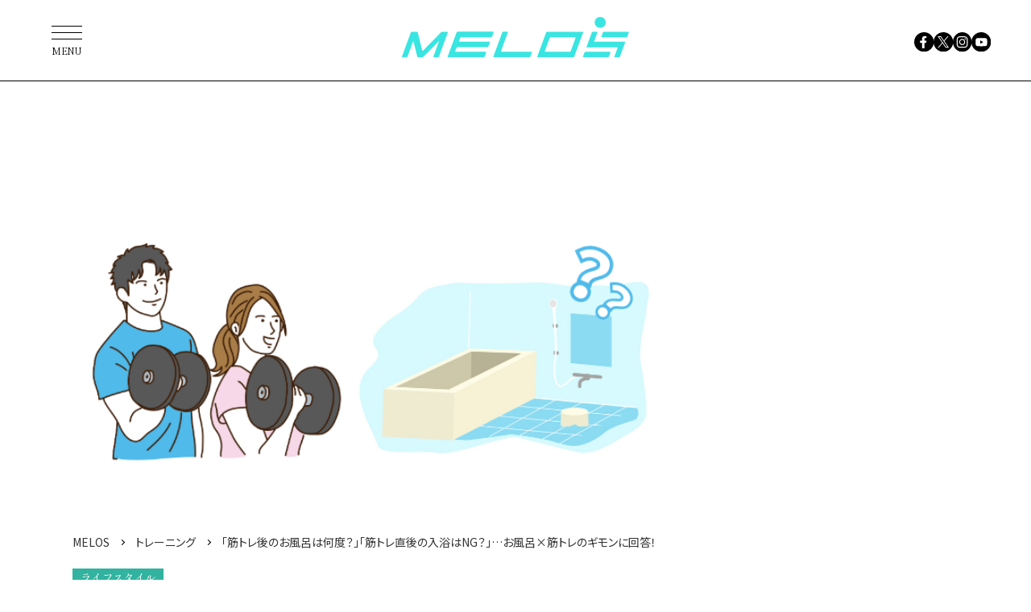

--- FILE ---
content_type: text/html; charset=UTF-8
request_url: https://melos.media/training/134696/2/
body_size: 56049
content:
<!DOCTYPE html>
<html lang="ja">
<head>
<meta charset="UTF-8">
<meta name="viewport" content="width=device-width, initial-scale=1">
<meta name="google-site-verification" content="jlouCZRJhfJg6dsH_v5jVnmrcbcFcgva9SSNkmvNfkY" />
<meta name='robots' content='max-image-preview:large' />

	<!-- This site is optimized with the Yoast SEO plugin v19.4 - https://yoast.com/wordpress/plugins/seo/ -->
	<title>「筋トレ後のお風呂は何度？」「筋トレ直後の入浴はNG？」…お風呂×筋トレのギモンに回答！ | トレーニング ×スポーツ『MELOS』</title>
	<meta name="description" content="筋トレをした後は、お風呂で汗を流してサッパリしたいものですよね。しかし、いざ入浴しようと思ったら、「筋トレ後のお風呂は何度がいいのだろうか」「筋トレ直後の入浴は" />
	<link rel="canonical" href="https://melos.media/training/134696/" />
	<meta property="og:locale" content="ja_JP" />
	<meta property="og:type" content="article" />
	<meta property="og:title" content="「筋トレ後のお風呂は何度？」「筋トレ直後の入浴はNG？」…お風呂×筋トレのギモンに回答！ | トレーニング ×スポーツ『MELOS』" />
	<meta property="og:description" content="筋トレをした後は、お風呂で汗を流してサッパリしたいものですよね。しかし、いざ入浴しようと思ったら、「筋トレ後のお風呂は何度がいいのだろうか」「筋トレ直後の入浴は" />
	<meta property="og:url" content="https://melos.media/?p=134696" />
	<meta property="og:site_name" content="MELOS（メロス）" />
	<meta property="article:publisher" content="https://www.facebook.com/melos.mag/" />
	<meta property="article:published_time" content="2023-06-14T03:21:07+00:00" />
	<meta property="article:modified_time" content="2024-01-29T08:25:14+00:00" />
	<meta property="og:image" content="https://contents.melos.media/wp-content/uploads/2023/06/13163116/b49c63fa871a242672520014dcb31c99.png" />
	<meta property="og:image:width" content="670" />
	<meta property="og:image:height" content="380" />
	<meta property="og:image:type" content="image/png" />
	<meta name="author" content="MELOS -メロス-" />
	<meta name="twitter:card" content="summary_large_image" />
	<meta name="twitter:creator" content="@melos_mag" />
	<meta name="twitter:site" content="@melos_mag" />
	<meta name="twitter:label1" content="執筆者" />
	<meta name="twitter:data1" content="MELOS -メロス-" />
	<!-- / Yoast SEO plugin. -->


<link rel="alternate" type="application/rss+xml" title="MELOS（メロス） &raquo; フィード" href="https://melos.media/feed/" />
<link rel="alternate" type="application/rss+xml" title="MELOS（メロス） &raquo; コメントフィード" href="https://melos.media/comments/feed/" />
<link rel='shortlink' href='https://melos.media/?p=134696' />
            <style id="wpp-loading-animation-styles">@-webkit-keyframes bgslide{from{background-position-x:0}to{background-position-x:-200%}}@keyframes bgslide{from{background-position-x:0}to{background-position-x:-200%}}.wpp-widget-placeholder,.wpp-widget-block-placeholder{margin:0 auto;width:60px;height:3px;background:#dd3737;background:linear-gradient(90deg,#dd3737 0%,#571313 10%,#dd3737 100%);background-size:200% auto;border-radius:3px;-webkit-animation:bgslide 1s infinite linear;animation:bgslide 1s infinite linear}</style>
            <style>
.yyi-rinker-img-s .yyi-rinker-image {
	width: 56px;
	min-width: 56px;
	margin:auto;
}
.yyi-rinker-img-m .yyi-rinker-image {
	width: 175px;
	min-width: 175px;
	margin:auto;
}
.yyi-rinker-img-l .yyi-rinker-image {
	width: 200px;
	min-width: 200px;
	margin:auto;
}
.yyi-rinker-img-s .yyi-rinker-image img.yyi-rinker-main-img {
	width: auto;
	max-height: 56px;
}
.yyi-rinker-img-m .yyi-rinker-image img.yyi-rinker-main-img {
	width: auto;
	max-height: 170px;
}
.yyi-rinker-img-l .yyi-rinker-image img.yyi-rinker-main-img {
	width: auto;
	max-height: 200px;
}

div.yyi-rinker-contents div.yyi-rinker-box ul.yyi-rinker-links li {
    list-style: none;
}
div.yyi-rinker-contents ul.yyi-rinker-links {
	border: none;
}
div.yyi-rinker-contents ul.yyi-rinker-links li a {
	text-decoration: none;
}
div.yyi-rinker-contents {
    margin: 2em 0;
}
div.yyi-rinker-contents div.yyi-rinker-box {
    display: flex;
    padding: 26px 26px 0;
    border: 3px solid #f5f5f5;
    box-sizing: border-box;
}
@media (min-width: 768px) {
    div.yyi-rinker-contents div.yyi-rinker-box {
        padding: 26px 26px 0;
    }
}
@media (max-width: 767px) {
    div.yyi-rinker-contents div.yyi-rinker-box {
        flex-direction: column;
        padding: 26px 14px 0;
    }
}
div.yyi-rinker-box div.yyi-rinker-image {
    display: flex;
    flex: none;
}
div.yyi-rinker-box div.yyi-rinker-image a {
    display: inline-block;
    height: fit-content;
    margin-bottom: 26px;
}
div.yyi-rinker-image img.yyi-rinker-main-img {
    display: block;
    max-width: 100%;
    height: auto;
}
div.yyi-rinker-img-s img.yyi-rinker-main-img {
    width: 56px;
}
div.yyi-rinker-img-m img.yyi-rinker-main-img {
    width: 120px;
}
div.yyi-rinker-img-l img.yyi-rinker-main-img {
    width: 200px;
}
div.yyi-rinker-box div.yyi-rinker-info {
    display: flex;
    width: 100%;
    flex-direction: column;
}
@media (min-width: 768px) {
    div.yyi-rinker-box div.yyi-rinker-info {
        padding-left: 26px;
    }
}
@media (max-width: 767px) {
    div.yyi-rinker-box div.yyi-rinker-info {
        text-align: center;
    }
}
div.yyi-rinker-info div.yyi-rinker-title a {
    color: #333;
    font-weight: 600;
    font-size: 18px;
    text-decoration: none;
}
div.yyi-rinker-info div.yyi-rinker-detail {
    display: flex;
    flex-direction: column;
    padding: 8px 0 12px;
}
div.yyi-rinker-detail div:not(:last-child) {
    padding-bottom: 8px;
}
div.yyi-rinker-detail div.credit-box {
    font-size: 12px;
}
div.yyi-rinker-detail div.credit-box a {
    text-decoration: underline;
}
div.yyi-rinker-detail div.brand,
div.yyi-rinker-detail div.price-box {
    font-size: 14px;
}
@media (max-width: 767px) {
    div.price-box span.price {
        display: block;
    }
}
div.yyi-rinker-info div.free-text {
    order: 2;
    padding-top: 8px;
    font-size: 16px;
}
div.yyi-rinker-info ul.yyi-rinker-links {
    display: flex;
    flex-wrap: wrap;
    margin: 0 0 14px;
    padding: 0;
    list-style-type: none;
}
div.yyi-rinker-info ul.yyi-rinker-links li {
    display: inherit;
    flex-direction: column;
    align-self: flex-end;
    text-align: center;
}
@media (min-width: 768px) {
    div.yyi-rinker-info ul.yyi-rinker-links li:not(:last-child){
        margin-right: 8px;
    }
    div.yyi-rinker-info ul.yyi-rinker-links li {
        margin-bottom: 12px;
    }
}
@media (max-width: 767px) {
    div.yyi-rinker-info ul.yyi-rinker-links li {
        width: 100%;
        margin-bottom: 10px;
    }
}
ul.yyi-rinker-links li.amazonkindlelink a {
    background-color: #37475a;
}
ul.yyi-rinker-links li.amazonlink a {
    background-color: #f9bf51;
}
ul.yyi-rinker-links li.rakutenlink a {
    background-color: #d53a3a;
}
ul.yyi-rinker-links li.yahoolink a {
    background-color: #76c2f3;
}
ul.yyi-rinker-links li.freelink1 a {
    background-color: #5db49f;
}
ul.yyi-rinker-links li.freelink2 a {
    background-color: #7e77c1;
}
ul.yyi-rinker-links li.freelink3 a {
    background-color: #3974be;
}
ul.yyi-rinker-links li.freelink4 a {
    background-color: #333;
}
ul.yyi-rinker-links a.yyi-rinker-link {
    display: flex;
    position: relative;
    width: 100%;
    min-height: 38px;
    overflow-x: hidden;
    flex-wrap: wrap-reverse;
    justify-content: center;
    align-items: center;
    border-radius: 2px;
    box-shadow: 0 1px 6px 0 rgba(0,0,0,0.12);
    color: #fff;
    font-weight: 600;
    font-size: 14px;
    white-space: nowrap;
    transition: 0.3s ease-out;
    box-sizing: border-box;
}
ul.yyi-rinker-links a.yyi-rinker-link:after {
    position: absolute;
    right: 12px;
    width: 6px;
    height: 6px;
    border-top: 2px solid;
    border-right: 2px solid;
    content: "";
    transform: rotate(45deg);
    box-sizing: border-box;
}
ul.yyi-rinker-links a.yyi-rinker-link:hover {
    box-shadow: 0 4px 6px 2px rgba(0,0,0,0.12);
    transform: translateY(-2px);
}
@media (min-width: 768px) {
    ul.yyi-rinker-links a.yyi-rinker-link {
        padding: 6px 24px;
    }
}
@media (max-width: 767px) {
    ul.yyi-rinker-links a.yyi-rinker-link {
        padding: 10px 24px;
    }
}</style><style>
.yyi-rinker-images {
    display: flex;
    justify-content: center;
    align-items: center;
    position: relative;

}
div.yyi-rinker-image img.yyi-rinker-main-img.hidden {
    display: none;
}

.yyi-rinker-images-arrow {
    cursor: pointer;
    position: absolute;
    top: 50%;
    display: block;
    margin-top: -11px;
    opacity: 0.6;
    width: 22px;
}

.yyi-rinker-images-arrow-left{
    left: -10px;
}
.yyi-rinker-images-arrow-right{
    right: -10px;
}

.yyi-rinker-images-arrow-left.hidden {
    display: none;
}

.yyi-rinker-images-arrow-right.hidden {
    display: none;
}
div.yyi-rinker-contents.yyi-rinker-design-tate  div.yyi-rinker-box{
    flex-direction: column;
}

div.yyi-rinker-contents.yyi-rinker-design-slim div.yyi-rinker-box .yyi-rinker-links {
    flex-direction: column;
}

div.yyi-rinker-contents.yyi-rinker-design-slim div.yyi-rinker-info {
    width: 100%;
}

div.yyi-rinker-contents.yyi-rinker-design-slim .yyi-rinker-title {
    text-align: center;
}

div.yyi-rinker-contents.yyi-rinker-design-slim .yyi-rinker-links {
    text-align: center;
}
div.yyi-rinker-contents.yyi-rinker-design-slim .yyi-rinker-image {
    margin: auto;
}

div.yyi-rinker-contents.yyi-rinker-design-slim div.yyi-rinker-info ul.yyi-rinker-links li {
	align-self: stretch;
}
div.yyi-rinker-contents.yyi-rinker-design-slim div.yyi-rinker-box div.yyi-rinker-info {
	padding: 0;
}
div.yyi-rinker-contents.yyi-rinker-design-slim div.yyi-rinker-box {
	flex-direction: column;
	padding: 14px 5px 0;
}

.yyi-rinker-design-slim div.yyi-rinker-box div.yyi-rinker-info {
	text-align: center;
}

.yyi-rinker-design-slim div.price-box span.price {
	display: block;
}

div.yyi-rinker-contents.yyi-rinker-design-slim div.yyi-rinker-info div.yyi-rinker-title a{
	font-size:16px;
}

div.yyi-rinker-contents.yyi-rinker-design-slim ul.yyi-rinker-links li.amazonkindlelink:before,  div.yyi-rinker-contents.yyi-rinker-design-slim ul.yyi-rinker-links li.amazonlink:before,  div.yyi-rinker-contents.yyi-rinker-design-slim ul.yyi-rinker-links li.rakutenlink:before,  div.yyi-rinker-contents.yyi-rinker-design-slim ul.yyi-rinker-links li.yahoolink:before {
	font-size:12px;
}

div.yyi-rinker-contents.yyi-rinker-design-slim ul.yyi-rinker-links li a {
	font-size: 13px;
}
.entry-content ul.yyi-rinker-links li {
	padding: 0;
}

.yyi-rinker-design-slim div.yyi-rinker-info ul.yyi-rinker-links li {
	width: 100%;
	margin-bottom: 10px;
}
 .yyi-rinker-design-slim ul.yyi-rinker-links a.yyi-rinker-link {
	padding: 10px 24px;
}
/** ver1.9.2 以降追加 **/
.yyi-rinker-contents .yyi-rinker-info {
    padding-left: 10px;
}
.yyi-rinker-img-s .yyi-rinker-image .yyi-rinker-images img{
    max-height: 75px;
}
.yyi-rinker-img-m .yyi-rinker-image .yyi-rinker-images img{
    max-height: 175px;
}
.yyi-rinker-img-l .yyi-rinker-image .yyi-rinker-images img{
    max-height: 200px;
}
div.yyi-rinker-contents div.yyi-rinker-image {
    flex-direction: column;
    align-items: center;
}
div.yyi-rinker-contents ul.yyi-rinker-thumbnails {
    display: flex;
    flex-direction: row;
    flex-wrap : wrap;
    list-style: none;
    border:none;
    padding: 0;
    margin: 5px 0;
}
div.yyi-rinker-contents ul.yyi-rinker-thumbnails li{
    cursor: pointer;
    height: 32px;
    text-align: center;
    vertical-align: middle;
    width: 32px;
    border:none;
    padding: 0;
    margin: 0;
    box-sizing: content-box;
}
div.yyi-rinker-contents ul.yyi-rinker-thumbnails li img {
    vertical-align: middle;
}

div.yyi-rinker-contents ul.yyi-rinker-thumbnails li {
    border: 1px solid #fff;
}
div.yyi-rinker-contents ul.yyi-rinker-thumbnails li.thumb-active {
    border: 1px solid #eee;
}

/* ここから　mini */
div.yyi-rinker-contents.yyi-rinker-design-mini {
    border: none;
    box-shadow: none;
    background-color: transparent;
}

/* ボタン非表示 */
.yyi-rinker-design-mini div.yyi-rinker-info ul.yyi-rinker-links,
.yyi-rinker-design-mini div.yyi-rinker-info .brand,
.yyi-rinker-design-mini div.yyi-rinker-info .price-box {
    display: none;
}

div.yyi-rinker-contents.yyi-rinker-design-mini .credit-box{
    text-align: right;
}

div.yyi-rinker-contents.yyi-rinker-design-mini div.yyi-rinker-info {
    width:100%;
}
.yyi-rinker-design-mini div.yyi-rinker-info div.yyi-rinker-title {
    line-height: 1.2;
    min-height: 2.4em;
    margin-bottom: 0;
}
.yyi-rinker-design-mini div.yyi-rinker-info div.yyi-rinker-title a {
    font-size: 12px;
    text-decoration: none;
    text-decoration: underline;
}
div.yyi-rinker-contents.yyi-rinker-design-mini {
    position: relative;
    max-width: 100%;
    border: none;
    border-radius: 12px;
    box-shadow: 0 1px 6px rgb(0 0 0 / 12%);
    background-color: #fff;
}

div.yyi-rinker-contents.yyi-rinker-design-mini div.yyi-rinker-box {
    border: none;
}

.yyi-rinker-design-mini div.yyi-rinker-image {
    width: 60px;
    min-width: 60px;

}
div.yyi-rinker-design-mini div.yyi-rinker-image img.yyi-rinker-main-img{
    max-height: 3.6em;
}
.yyi-rinker-design-mini div.yyi-rinker-detail div.credit-box {
    font-size: 10px;
}
.yyi-rinker-design-mini div.yyi-rinker-detail div.brand,
.yyi-rinker-design-mini div.yyi-rinker-detail div.price-box {
    font-size: 10px;
}
.yyi-rinker-design-mini div.yyi-rinker-info div.yyi-rinker-detail {
    padding: 0;
}
.yyi-rinker-design-mini div.yyi-rinker-detail div:not(:last-child) {
    padding-bottom: 0;
}
.yyi-rinker-design-mini div.yyi-rinker-box div.yyi-rinker-image a {
    margin-bottom: 16px;
}
@media (min-width: 768px){
    div.yyi-rinker-contents.yyi-rinker-design-mini div.yyi-rinker-box {
        padding: 12px;
    }
    .yyi-rinker-design-mini div.yyi-rinker-box div.yyi-rinker-info {
        justify-content: center;
        padding-left: 24px;
    }
}
@media (max-width: 767px){
    div.yyi-rinker-contents.yyi-rinker-design-mini {
        max-width:100%;
    }
    div.yyi-rinker-contents.yyi-rinker-design-mini div.yyi-rinker-box {
        flex-direction: row;
        padding: 12px;
    }
    .yyi-rinker-design-mini div.yyi-rinker-box div.yyi-rinker-info {
        justify-content: center;
        margin-bottom: 16px;
        padding-left: 16px;
        text-align: left;
    }
}
/* 1.9.5以降 */
div.yyi-rinker-contents {
    position: relative;
    overflow: visible;
}
div.yyi-rinker-contents .yyi-rinker-attention {
    display: inline;
    line-height: 30px;
    position: absolute;
    top: -10px;
    left: -9px;
    min-width: 60px;
    padding: 0;
    height: 30px;
    text-align: center;
    font-weight: 600;
    color: #ffffff;
    background: #fea724;
    z-index: 10;
}

div.yyi-rinker-contents .yyi-rinker-attention span{
    padding: 0 15px;
}

.yyi-rinker-attention-before, .yyi-rinker-attention-after {
	display: inline;
    position: absolute;
    content: '';
}

.yyi-rinker-attention-before {
    bottom: -8px;
    left: 0.1px;
    width: 0;
    height: 0;
    border-top: 9px solid;
    border-top-color: inherit;
    border-left: 9px solid transparent;
    z-index: 1;
}

.yyi-rinker-attention-after {
    top: 0;
    right: -14.5px;
    width: 0;
    height: 0;
    border-top: 15px solid transparent;
    border-bottom: 15px solid transparent;
    border-left: 15px solid;
    border-left-color: inherit;
}

div.yyi-rinker-contents .yyi-rinker-attention.attention_desing_circle{
    display: flex;
    position: absolute;
 	top: -20px;
    left: -20px;
    width: 60px;
    height: 60px;
    min-width: auto;
    min-height: auto;
    justify-content: center;
    align-items: center;
    border-radius: 50%;
    color: #fff;
    background: #fea724;
    font-weight: 600;
    font-size: 17px;
}

div.yyi-rinker-contents.yyi-rinker-design-mini .yyi-rinker-attention.attention_desing_circle{
    top: -18px;
    left: -18px;
    width: 36px;
    height: 36px;
    font-size: 12px;
}


div.yyi-rinker-contents .yyi-rinker-attention.attention_desing_circle{
}

div.yyi-rinker-contents .yyi-rinker-attention.attention_desing_circle span {
	padding: 0;
}

div.yyi-rinker-contents .yyi-rinker-attention.attention_desing_circle .yyi-rinker-attention-after,
div.yyi-rinker-contents .yyi-rinker-attention.attention_desing_circle .yyi-rinker-attention-before{
	display: none;
}

</style><link rel="icon" href="https://contents.melos.media/wp-content/uploads/2024/03/13210926/favicon.png">

<link rel="stylesheet" href="https://unpkg.com/swiper@9/swiper-bundle.min.css">
<link rel="stylesheet" href="https://contents.melos.media/assets/css/common.css">
<script src="https://contents.melos.media/assets/js/common.js" defer></script>





<script type="text/javascript">
window._taboola = window._taboola || [];
_taboola.push({article:'auto'});
!function (e, f, u, i) {
if (!document.getElementById(i)){
e.async = 1;
e.src = u;
e.id = i;
f.parentNode.insertBefore(e, f);
}
}(document.createElement('script'),
document.getElementsByTagName('script')[0],
'//cdn.taboola.com/libtrc/fourm-melos/loader.js',
'tb_loader_script');
if(window.performance && typeof window.performance.mark == 'function')
{window.performance.mark('tbl_ic');}
</script>

<script type="application/javascript" src="//anymind360.com/js/354/ats.js"></script>
<script async src="https://securepubads.g.doubleclick.net/tag/js/gpt.js"></script>
<script>
window.googletag = window.googletag || {cmd: []};
</script>
<script type="text/javascript">
googletag.cmd.push(function () {
googletag.pubads()
.setTargeting('tag',["コンディショニング", "ライフスタイル", "入浴", "トレーニング"])
googletag.pubads().disableInitialLoad();
googletag.pubads().collapseEmptyDivs();
});
</script>
<script>
window.googletag = window.googletag || {cmd: []};
googletag.cmd.push(function() {
googletag.defineSlot('/83555300,21685796817/appy/melos/pc_article_header', [[970, 250], [980, 250], [970, 90], [728, 90], 'fluid', [1, 1]], 'pc_article_header').addService(googletag.pubads());
googletag.defineSlot('/83555300,21685796817/appy/melos/pc_article_underarticleleft', [[300, 250], [336, 280], [1, 1]], 'pc_article_underarticleleft').addService(googletag.pubads());
googletag.defineSlot('/83555300,21685796817/appy/melos/pc_article_underarticleright', [[300, 250], [336, 280], [1, 1]], 'pc_article_underarticleright').addService(googletag.pubads());
googletag.defineSlot('/83555300,21685796817/appy/melos/pc_article_right_1st', [[300, 250], [300, 600], [1, 1]], 'pc_article_right_1st').addService(googletag.pubads());
googletag.defineSlot('/83555300,21685796817/appy/melos/pc_article_right_2nd', [[300, 250], [300, 600], [1, 1]], 'pc_article_right_2nd').addService(googletag.pubads());
googletag.defineSlot('/83555300,21685796817/appy/melos/pc_article_right_3rd', [[300, 250], [300, 600], [1, 1]], 'pc_article_right_3rd').addService(googletag.pubads());
googletag.pubads().enableSingleRequest();
googletag.pubads().collapseEmptyDivs();
googletag.enableServices();
});
</script>


</head>
<body id="training" class="post-template-default single single-post postid-134696 single-format-standard paged-2 single-paged-2">

<!-- Google Tag Manager -->
<noscript><iframe src="//www.googletagmanager.com/ns.html?id=GTM-K6STZBR"
height="0" width="0" style="display:none;visibility:hidden"></iframe></noscript>
<script>(function(w,d,s,l,i){w[l]=w[l]||[];w[l].push({'gtm.start':
new Date().getTime(),event:'gtm.js'});var f=d.getElementsByTagName(s)[0],
j=d.createElement(s),dl=l!='dataLayer'?'&l='+l:'';j.async=true;j.src=
'//www.googletagmanager.com/gtm.js?id='+i+dl;f.parentNode.insertBefore(j,f);
})(window,document,'script','dataLayer','GTM-K6STZBR');</script>

<!-- YTM Universal tag -->
<script id="tagjs" type="text/javascript">
  (function () {
    var tagjs = document.createElement("script");
    var s = document.getElementsByTagName("script")[0];
    tagjs.async = true;
    tagjs.src = "//s.yjtag.jp/tag.js#site=z8pe4wg";
    s.parentNode.insertBefore(tagjs, s);
  }());
</script>
<noscript>
  <iframe src="//b.yjtag.jp/iframe?c=z8pe4wg" width="1" height="1" frameborder="0" scrolling="no" marginheight="0" marginwidth="0"></iframe>
</noscript>

<div class="l-container">
  <header class="m-header">
    <div class="logo"><a href="https://melos.media"><img src="https://contents.melos.media/assets/img/common/logo_blue.svg" alt="MELOS"></a></div>
  </header>
  <nav class="m-nav">
    <ul class="sns1">
      <li><a href="https://www.facebook.com/melos.mag/" target="_blank"><img src="https://contents.melos.media/assets/img/common/facebook.svg" alt="facebook"></a></li>
      <li><a href="https://twitter.com/melos_mag" target="_blank"><img src="https://contents.melos.media/assets/img/common/twitter.svg" alt="x(twitter)"></a></li>
      <li><a href="https://www.instagram.com/melos.mag/" target="_blank"><img src="https://contents.melos.media/assets/img/common/instagram.svg" alt="instagram"></a></li>
      <li><a href="https://www.youtube.com/channel/UCSbBrzm7jMKwQV93CsDS39w" target="_blank"><img src="https://contents.melos.media/assets/img/common/youtube.svg" alt="youtube"></a></li>
    </ul>
    <div class="overlay"></div>
    <button class="menu" type="button"><span class="bar"></span><span class="text">MENU</span></button>
    <div class="category">
      <div class="inner">
        <div class="text">
          <p>Category</p>
          <ul class="category1">
            <li><a href="/tag/fitness/"><span class="en">Fitness</span><span class="ja">（フィットネス）</span></a></li>
            <li><a href="/tag/interview/"><span class="en">Interview</span><span class="ja">（インタビュー）</span></a></li>
            <li><a href="/tag/healthandmental/"><span class="en">Health &amp; Mental</span><span class="ja">（ヘルス&amp;メンタル）</span></a></li>
            <li><a href="/tag/wellnessfood/"><span class="en">Wellness food</span><span class="ja">（ウェルネスフード）</span></a></li>
            <li><a href="/tag/lifestyle/"><span class="en">Lifestyle</span><span class="ja">（ライフスタイル）</span></a></li>
            <li><a href="/tag/gearandaccessories/"><span class="en">Gear &amp; Accessories</span><span class="ja">（ギア&amp;アクセサリー）</span></a></li>
            <li><a href="/class/"><span class="en">Gym &amp; Studio</span><span class="ja">（ジム&amp;スタジオ）</span></a></li>
            <li><a href="/contact/"><span class="en">Contact</span><span class="ja">（広告のお問合せ）</span></a></li>
          </ul>
          

        </div>
        <ul class="sns2">
          <li><a href="https://www.facebook.com/melos.mag/" target="_blank"><img src="https://contents.melos.media/assets/img/common/facebook_white.svg" alt="facebook"></a></li>
          <li><a href="https://twitter.com/melos_mag" target="_blank"><img src="https://contents.melos.media/assets/img/common/twitter_white.svg" alt="x(twitter)"></a></li>
          <li><a href="https://www.instagram.com/melos.mag/" target="_blank"><img src="https://contents.melos.media/assets/img/common/instagram_white.svg" alt="instagram"></a></li>
          <li><a href="https://www.youtube.com/channel/UCSbBrzm7jMKwQV93CsDS39w" target="_blank"><img src="https://contents.melos.media/assets/img/common/youtube_white.svg" alt="youtube"></a></li>
        </ul>
        <button class="close" type="button"></button>
      </div>
    </div>
  </nav>


<div class="m-ad -articleHeader1">
    <div id="pc_article_header">
  <script>
  googletag.cmd.push(function() { googletag.display('pc_article_header'); });
  </script>
  </div>
</div>


<div class="l-column">
  <div class="l-column-main">

                  <article class="m-post -lifestyle">
        <div class="inner">
          <div class="thumbnail">
            <img width="670" height="380" src="https://contents.melos.media/wp-content/uploads/2023/06/13163116/b49c63fa871a242672520014dcb31c99.png" class="attachment-full size-full wp-post-image" alt="" loading="lazy" srcset="https://contents.melos.media/wp-content/uploads/2023/06/13163116/b49c63fa871a242672520014dcb31c99.png 670w, https://contents.melos.media/wp-content/uploads/2023/06/13163116/b49c63fa871a242672520014dcb31c99-663x376.png 663w" sizes="(max-width: 640px) 185px, 670px" />          </div>
          <div class="header">

                                    <div class="breadcrumb">
            <ol class="breadcrumb__list" itemscope itemtype="https://schema.org/BreadcrumbList">
              <li class="breadcrumb__item" itemprop="itemListElement" itemscope itemtype="https://schema.org/ListItem">
                <a itemprop="item" href="https://melos.media">
                <span itemprop="name">MELOS</span>
                </a>
                <meta itemprop="position" content="1">
              </li>
              <li class="breadcrumb__item" itemprop="itemListElement" itemscope itemtype="https://schema.org/ListItem">
                <a itemscope itemtype="https://schema.org/WebPage" itemprop="item" itemid="https://melos.media/training/" href="https://melos.media/training/">
                <span itemprop="name">トレーニング</span>
                </a>
                <meta itemprop="position" content="2">
              </li>
              <li class="breadcrumb__item" itemprop="itemListElement" itemscope itemtype="https://schema.org/ListItem">
                <span itemprop="name">「筋トレ後のお風呂は何度？」「筋トレ直後の入浴はNG？」…お風呂×筋トレのギモンに回答！</span>
                <meta itemprop="position" content="3">
              </li>
            </ol>
            </div>
            
                        <div class="tag -lifestyle">ライフスタイル</div>            <div class="date">2023年6月14日</div>
            <h1 class="title">「筋トレ後のお風呂は何度？」「筋トレ直後の入浴はNG？」…お風呂×筋トレのギモンに回答！ (2/2)</h1>
          </div>
          <div class="content">
            
            </p>
<h2>Q：筋トレ直後にすぐに入浴は大丈夫でしょうか？</h2>
<h3>A：直後の入浴はNGです。</h3>
<p>筋トレ後は心拍数が上がっている状態なので、間を置かずに入浴してしまうと血管拡張や心臓への負担といったことを引き起こしてしまいます。</p>
<p>そのため、30分～1時間程休憩してから入浴しましょう。</p>
<h2>MELOSで人気の入浴についての記事まとめ</h2>
<blockquote>
<p><a href="https://melos.media/hobby/106303/" target="_blank" rel="noopener"><img loading="lazy" class="alignleft" src="https://contents.melos.media/wp-content/uploads/2022/07/06185225/6c0da1eb6983ce77b06074107e4f497d.jpg" width="274" height="180" /></a><strong><a href="https://melos.media/hobby/106303/" target="_blank" rel="noopener">疲れが取れないときの入浴剤。翌日の寝起きにこんな変化が｜編集部の推しアイテム</a></strong></p>
</blockquote>
<blockquote>
<p><a href="https://melos.media/wellness/88057/" target="_blank" rel="noopener"><img class="alignleft" src="https://contents.melos.media/wp-content/uploads/2022/01/19172412/GettyImages-200162385-001-768x492.jpg" /></a><strong><a href="https://melos.media/wellness/88057/" target="_blank" rel="noopener">入浴科学者が教える、心身を癒す【お風呂の入り方】3か条</a></strong></p>
</blockquote>
<blockquote>
<p><a href="https://melos.media/wellness/46254/" target="_blank" rel="noopener"><img class="alignleft" src="https://contents.melos.media/wp-content/uploads/2019/09/06184704/GettyImages-605372389.jpg" /></a><strong><a href="https://melos.media/wellness/46254/" target="_blank" rel="noopener">入浴剤って入れたほうがいい？疲労回復効果はある？お風呂博士に聞いてみた</a></strong></p>
</blockquote>
<p>＜Text：編集部＞</p><div class='rp4wp-related-posts'>
<ul>
<li><div class='rp4wp-related-post-image'>
<a href='https://melos.media/training/44576/'><img width="240" height="160" src="https://contents.melos.media/wp-content/uploads/2019/08/11112524/Colorful-Pop-Tutorial-Youtube-Thumbnail-1.jpg" class="attachment-thumbnail size-thumbnail wp-post-image" alt="" loading="lazy" srcset="https://contents.melos.media/wp-content/uploads/2019/08/11112524/Colorful-Pop-Tutorial-Youtube-Thumbnail-1.jpg 240w, https://contents.melos.media/wp-content/uploads/2019/08/11112524/Colorful-Pop-Tutorial-Youtube-Thumbnail-1.jpg 330w, https://contents.melos.media/wp-content/uploads/2019/08/11112524/Colorful-Pop-Tutorial-Youtube-Thumbnail-1.jpg 368w, https://contents.melos.media/wp-content/uploads/2019/08/11112524/Colorful-Pop-Tutorial-Youtube-Thumbnail-1.jpg 180w, https://contents.melos.media/wp-content/uploads/2019/08/11112524/Colorful-Pop-Tutorial-Youtube-Thumbnail-1.jpg 120w" sizes="(max-width: 640px) 185px, 670px" /></a></div>
<div class='rp4wp-related-post-content'>
<a href='https://melos.media/training/44576/'>体の動きを早くする「SAQトレーニング」とは。スピード・アジリティ・クイックネスの違い</a></div>
</li>
<li><div class='rp4wp-related-post-image'>
<a href='https://melos.media/training/25449/'><img width="240" height="160" src="https://contents.melos.media/wp-content/uploads/2022/07/14161743/27346879_s-240x160.jpg" class="attachment-thumbnail size-thumbnail wp-post-image" alt="" loading="lazy" srcset="https://contents.melos.media/wp-content/uploads/2022/07/14161743/27346879_s-240x160.jpg 240w, https://contents.melos.media/wp-content/uploads/2022/07/14161743/27346879_s-330x220.jpg 330w, https://contents.melos.media/wp-content/uploads/2022/07/14161743/27346879_s-368x245.jpg 368w, https://contents.melos.media/wp-content/uploads/2022/07/14161743/27346879_s-180x120.jpg 180w, https://contents.melos.media/wp-content/uploads/2022/07/14161743/27346879_s-120x80.jpg 120w, https://contents.melos.media/wp-content/uploads/2022/07/14161743/27346879_s-564x376.jpg 564w, https://contents.melos.media/wp-content/uploads/2022/07/14161743/27346879_s.jpg 640w" sizes="(max-width: 640px) 185px, 670px" /></a></div>
<div class='rp4wp-related-post-content'>
<a href='https://melos.media/training/25449/'>運動のモチベーションを上げるには？トレーナー5つの提案</a></div>
</li>
<li><div class='rp4wp-related-post-image'>
<a href='https://melos.media/training/33809/'><img width="240" height="160" src="https://contents.melos.media/wp-content/uploads/2022/12/12174641/22830973_s.jpg" class="attachment-thumbnail size-thumbnail wp-post-image" alt="" loading="lazy" srcset="https://contents.melos.media/wp-content/uploads/2022/12/12174641/22830973_s.jpg 240w, https://contents.melos.media/wp-content/uploads/2022/12/12174641/22830973_s.jpg 330w, https://contents.melos.media/wp-content/uploads/2022/12/12174641/22830973_s.jpg 368w, https://contents.melos.media/wp-content/uploads/2022/12/12174641/22830973_s.jpg 180w, https://contents.melos.media/wp-content/uploads/2022/12/12174641/22830973_s.jpg 120w, https://contents.melos.media/wp-content/uploads/2022/12/12174641/22830973_s.jpg 564w, https://contents.melos.media/wp-content/uploads/2022/12/12174641/22830973_s.jpg 640w" sizes="(max-width: 640px) 185px, 670px" /></a></div>
<div class='rp4wp-related-post-content'>
<a href='https://melos.media/training/33809/'>オーバートレーニング症候群とは。練習しすぎは逆効果！ストイックな人ほど注意</a></div>
</li>
<li><div class='rp4wp-related-post-image'>
<a href='https://melos.media/training/81022/'><img width="240" height="160" src="https://contents.melos.media/wp-content/uploads/2021/08/16114922/c478b1a6dedb96603a486610161ab963.jpg" class="attachment-thumbnail size-thumbnail wp-post-image" alt="" loading="lazy" srcset="https://contents.melos.media/wp-content/uploads/2021/08/16114922/c478b1a6dedb96603a486610161ab963.jpg 240w, https://contents.melos.media/wp-content/uploads/2021/08/16114922/c478b1a6dedb96603a486610161ab963.jpg 720w, https://contents.melos.media/wp-content/uploads/2021/08/16114922/c478b1a6dedb96603a486610161ab963.jpg 768w, https://contents.melos.media/wp-content/uploads/2021/08/16114922/c478b1a6dedb96603a486610161ab963.jpg 1440w, https://contents.melos.media/wp-content/uploads/2021/08/16114922/c478b1a6dedb96603a486610161ab963.jpg 600w, https://contents.melos.media/wp-content/uploads/2021/08/16114922/c478b1a6dedb96603a486610161ab963.jpg 330w, https://contents.melos.media/wp-content/uploads/2021/08/16114922/c478b1a6dedb96603a486610161ab963.jpg 368w, https://contents.melos.media/wp-content/uploads/2021/08/16114922/c478b1a6dedb96603a486610161ab963.jpg 180w, https://contents.melos.media/wp-content/uploads/2021/08/16114922/c478b1a6dedb96603a486610161ab963.jpg 120w, https://contents.melos.media/wp-content/uploads/2021/08/16114922/c478b1a6dedb96603a486610161ab963.jpg 1200w, https://contents.melos.media/wp-content/uploads/2021/08/16114922/c478b1a6dedb96603a486610161ab963.jpg 1920w" sizes="(max-width: 640px) 185px, 670px" /></a></div>
<div class='rp4wp-related-post-content'>
<a href='https://melos.media/training/81022/'>毎日筋トレしたほうが効果的？市民アスリートが解説</a></div>
</li>
<li><div class='rp4wp-related-post-image'>
<a href='https://melos.media/training/134696/'><img width="240" height="160" src="https://contents.melos.media/wp-content/uploads/2023/06/13163116/b49c63fa871a242672520014dcb31c99-240x160.png" class="attachment-thumbnail size-thumbnail wp-post-image" alt="" loading="lazy" srcset="https://contents.melos.media/wp-content/uploads/2023/06/13163116/b49c63fa871a242672520014dcb31c99-240x160.png 240w, https://contents.melos.media/wp-content/uploads/2023/06/13163116/b49c63fa871a242672520014dcb31c99-330x220.png 330w, https://contents.melos.media/wp-content/uploads/2023/06/13163116/b49c63fa871a242672520014dcb31c99-368x245.png 368w, https://contents.melos.media/wp-content/uploads/2023/06/13163116/b49c63fa871a242672520014dcb31c99-180x120.png 180w, https://contents.melos.media/wp-content/uploads/2023/06/13163116/b49c63fa871a242672520014dcb31c99-120x80.png 120w" sizes="(max-width: 640px) 185px, 670px" /></a></div>
<div class='rp4wp-related-post-content'>
<a href='https://melos.media/training/134696/'></a></div>
</li>
<li><div class='rp4wp-related-post-image'>
<a href='https://melos.media/training/77132/'><img width="240" height="160" src="https://contents.melos.media/wp-content/uploads/2023/05/04145334/collage-45-240x160.jpg" class="attachment-thumbnail size-thumbnail wp-post-image" alt="" loading="lazy" srcset="https://contents.melos.media/wp-content/uploads/2023/05/04145334/collage-45-240x160.jpg 240w, https://contents.melos.media/wp-content/uploads/2023/05/04145334/collage-45-330x220.jpg 330w, https://contents.melos.media/wp-content/uploads/2023/05/04145334/collage-45-368x245.jpg 368w, https://contents.melos.media/wp-content/uploads/2023/05/04145334/collage-45-180x120.jpg 180w, https://contents.melos.media/wp-content/uploads/2023/05/04145334/collage-45-120x80.jpg 120w" sizes="(max-width: 640px) 185px, 670px" /></a></div>
<div class='rp4wp-related-post-content'>
<a href='https://melos.media/training/77132/'>腹横筋の筋トレと鍛え方｜腹筋のインナーマッスルを鍛える簡単トレーニング3選</a></div>
</li>
<li><div class='rp4wp-related-post-image'>
<a href='https://melos.media/training/19147/'><img width="240" height="160" src="https://contents.melos.media/wp-content/uploads/2020/12/03115516/4750276_m.jpg" class="attachment-thumbnail size-thumbnail wp-post-image" alt="" loading="lazy" srcset="https://contents.melos.media/wp-content/uploads/2020/12/03115516/4750276_m.jpg 240w, https://contents.melos.media/wp-content/uploads/2020/12/03115516/4750276_m.jpg 600w, https://contents.melos.media/wp-content/uploads/2020/12/03115516/4750276_m.jpg 330w, https://contents.melos.media/wp-content/uploads/2020/12/03115516/4750276_m.jpg 368w, https://contents.melos.media/wp-content/uploads/2020/12/03115516/4750276_m.jpg 180w, https://contents.melos.media/wp-content/uploads/2020/12/03115516/4750276_m.jpg 120w, https://contents.melos.media/wp-content/uploads/2020/12/03115516/4750276_m.jpg 564w, https://contents.melos.media/wp-content/uploads/2020/12/03115516/4750276_m.jpg 720w" sizes="(max-width: 640px) 185px, 670px" /></a></div>
<div class='rp4wp-related-post-content'>
<a href='https://melos.media/training/19147/'>【2022】自宅筋トレがはかどる、無料トレーニングアプリ6選（iPhone＆Android）</a></div>
</li>
<li><div class='rp4wp-related-post-image'>
<a href='https://melos.media/training/150128/'><img width="240" height="160" src="https://contents.melos.media/wp-content/uploads/2023/09/13115602/27143240_s-240x160.jpg" class="attachment-thumbnail size-thumbnail wp-post-image" alt="" loading="lazy" srcset="https://contents.melos.media/wp-content/uploads/2023/09/13115602/27143240_s-240x160.jpg 240w, https://contents.melos.media/wp-content/uploads/2023/09/13115602/27143240_s-330x220.jpg 330w, https://contents.melos.media/wp-content/uploads/2023/09/13115602/27143240_s-368x245.jpg 368w, https://contents.melos.media/wp-content/uploads/2023/09/13115602/27143240_s-180x120.jpg 180w, https://contents.melos.media/wp-content/uploads/2023/09/13115602/27143240_s-120x80.jpg 120w, https://contents.melos.media/wp-content/uploads/2023/09/13115602/27143240_s-564x376.jpg 564w, https://contents.melos.media/wp-content/uploads/2023/09/13115602/27143240_s.jpg 640w" sizes="(max-width: 640px) 185px, 670px" /></a></div>
<div class='rp4wp-related-post-content'>
<a href='https://melos.media/training/150128/'>「ダイエット中、胸を残して痩せる」ための3つの秘訣とは？［トレーナー監修］</a></div>
</li>
</ul>
</div>            
            <div class="pager1">
              <div class="nextprev"><a href="https://melos.media/training/134696/" class="post-page-numbers"><span>&laquo; 前のページ</span></a></div>            </div>

                        
            <div class="pager2">
              <div class="number"> <a href="https://melos.media/training/134696/" class="post-page-numbers"><span>1</span></a> <span class="post-page-numbers current" aria-current="page"><span>2</span></span></div>            </div>            


            

            <div class="tags">
              <ul class="list"><li><a href="https://melos.media/tag/%e3%82%b3%e3%83%b3%e3%83%87%e3%82%a3%e3%82%b7%e3%83%a7%e3%83%8b%e3%83%b3%e3%82%b0/" rel="tag">コンディショニング</a></li><li><a href="https://melos.media/tag/lifestyle/" rel="tag">ライフスタイル</a></li><li><a href="https://melos.media/tag/%e5%85%a5%e6%b5%b4/" rel="tag">入浴</a></li><li><a href="https://melos.media/tag/%e3%83%88%e3%83%ac%e3%83%bc%e3%83%8b%e3%83%b3%e3%82%b0/" rel="tag">トレーニング</a></li></ul>            </div>


            
            <div class="banner1"><a href="https://docs.google.com/forms/d/1BlnJ2bY_WlpFbydAF5bmBoiT3ctWnWlClegz8-eHqmY/prefill">
              <picture><img src="https://contents.melos.media/wp-content/uploads/2024/07/24155917/banner_writer123.png" alt=""></picture>
            </a></div>

            
<div class="m-ad -articleFooter1">
  <ul class="items">
    <li>
            <!-- /83555300/appy/melos/pc_article_underarticleleft -->
      <div id='pc_article_underarticleleft' style='min-width: 300px; min-height: 250px;'>
      <script>
      googletag.cmd.push(function() { googletag.display('pc_article_underarticleleft'); });
      </script>
      </div>
    </li>
    <li>
            <!-- /83555300/appy/melos/pc_article_underarticleright -->
      <div id='pc_article_underarticleright' style='min-width: 300px; min-height: 250px;'>
      <script>
      googletag.cmd.push(function() { googletag.display('pc_article_underarticleright'); });
      </script>
      </div>
    </li>
  </ul>
</div>

<div class="m-ad -articleFooter2">
    <div id="taboola-below-article-thumbnails-desktop"></div>
  <script type="text/javascript">
  window._taboola = window._taboola || [];
  _taboola.push({
  mode: 'alternating-thumbnails-a',
  container: 'taboola-below-article-thumbnails-desktop',
  placement: 'Below Article Thumbnails Desktop',
  target_type: 'mix'
  });
  </script>
</div>






          </div>
        </div>
      </article>
      

  </div><!-- .l-column-main -->
  
  <div class="l-column-sub">
    <div class="m-ad -sub1">
            <div id='pc_article_right_1st' style='min-width: 300px; min-height: 250px;'>
      <script>
      googletag.cmd.push(function() { googletag.display('pc_article_right_1st'); });
      </script>
      </div>
    </div>

    
    <div class="m-ad -sub2">
            <div id='pc_article_right_2nd' style='min-width: 300px; min-height: 250px;'>
      <script>
      googletag.cmd.push(function() { googletag.display('pc_article_right_2nd'); });
      </script>
      </div>
    </div>

    <div class="m-ad -sub3">
            <div id='pc_article_right_3rd' style='min-width: 300px; min-height: 250px;'>
      <script>
      googletag.cmd.push(function() { googletag.display('pc_article_right_3rd'); });
      </script>
      </div>
    </div>
  </div>

</div><!-- .l-column -->

<aside class="m-relatedPost">
  <div class="inner">
    <h2>関連記事</h2>
    <div class="article_block article_list">
      <div class='rp4wp-related-posts'>
<ul>
<li><div class='rp4wp-related-post-image'>
<a href='https://melos.media/training/44576/'><img width="240" height="160" src="https://contents.melos.media/wp-content/uploads/2019/08/11112524/Colorful-Pop-Tutorial-Youtube-Thumbnail-1.jpg" class="attachment-thumbnail size-thumbnail wp-post-image" alt="" loading="lazy" srcset="https://contents.melos.media/wp-content/uploads/2019/08/11112524/Colorful-Pop-Tutorial-Youtube-Thumbnail-1.jpg 240w, https://contents.melos.media/wp-content/uploads/2019/08/11112524/Colorful-Pop-Tutorial-Youtube-Thumbnail-1.jpg 330w, https://contents.melos.media/wp-content/uploads/2019/08/11112524/Colorful-Pop-Tutorial-Youtube-Thumbnail-1.jpg 368w, https://contents.melos.media/wp-content/uploads/2019/08/11112524/Colorful-Pop-Tutorial-Youtube-Thumbnail-1.jpg 180w, https://contents.melos.media/wp-content/uploads/2019/08/11112524/Colorful-Pop-Tutorial-Youtube-Thumbnail-1.jpg 120w" sizes="(max-width: 640px) 185px, 670px" /></a></div>
<div class='rp4wp-related-post-content'>
<a href='https://melos.media/training/44576/'>体の動きを早くする「SAQトレーニング」とは。スピード・アジリティ・クイックネスの違い</a></div>
</li>
<li><div class='rp4wp-related-post-image'>
<a href='https://melos.media/training/25449/'><img width="240" height="160" src="https://contents.melos.media/wp-content/uploads/2022/07/14161743/27346879_s-240x160.jpg" class="attachment-thumbnail size-thumbnail wp-post-image" alt="" loading="lazy" srcset="https://contents.melos.media/wp-content/uploads/2022/07/14161743/27346879_s-240x160.jpg 240w, https://contents.melos.media/wp-content/uploads/2022/07/14161743/27346879_s-330x220.jpg 330w, https://contents.melos.media/wp-content/uploads/2022/07/14161743/27346879_s-368x245.jpg 368w, https://contents.melos.media/wp-content/uploads/2022/07/14161743/27346879_s-180x120.jpg 180w, https://contents.melos.media/wp-content/uploads/2022/07/14161743/27346879_s-120x80.jpg 120w, https://contents.melos.media/wp-content/uploads/2022/07/14161743/27346879_s-564x376.jpg 564w, https://contents.melos.media/wp-content/uploads/2022/07/14161743/27346879_s.jpg 640w" sizes="(max-width: 640px) 185px, 670px" /></a></div>
<div class='rp4wp-related-post-content'>
<a href='https://melos.media/training/25449/'>運動のモチベーションを上げるには？トレーナー5つの提案</a></div>
</li>
<li><div class='rp4wp-related-post-image'>
<a href='https://melos.media/training/33809/'><img width="240" height="160" src="https://contents.melos.media/wp-content/uploads/2022/12/12174641/22830973_s.jpg" class="attachment-thumbnail size-thumbnail wp-post-image" alt="" loading="lazy" srcset="https://contents.melos.media/wp-content/uploads/2022/12/12174641/22830973_s.jpg 240w, https://contents.melos.media/wp-content/uploads/2022/12/12174641/22830973_s.jpg 330w, https://contents.melos.media/wp-content/uploads/2022/12/12174641/22830973_s.jpg 368w, https://contents.melos.media/wp-content/uploads/2022/12/12174641/22830973_s.jpg 180w, https://contents.melos.media/wp-content/uploads/2022/12/12174641/22830973_s.jpg 120w, https://contents.melos.media/wp-content/uploads/2022/12/12174641/22830973_s.jpg 564w, https://contents.melos.media/wp-content/uploads/2022/12/12174641/22830973_s.jpg 640w" sizes="(max-width: 640px) 185px, 670px" /></a></div>
<div class='rp4wp-related-post-content'>
<a href='https://melos.media/training/33809/'>オーバートレーニング症候群とは。練習しすぎは逆効果！ストイックな人ほど注意</a></div>
</li>
<li><div class='rp4wp-related-post-image'>
<a href='https://melos.media/training/81022/'><img width="240" height="160" src="https://contents.melos.media/wp-content/uploads/2021/08/16114922/c478b1a6dedb96603a486610161ab963.jpg" class="attachment-thumbnail size-thumbnail wp-post-image" alt="" loading="lazy" srcset="https://contents.melos.media/wp-content/uploads/2021/08/16114922/c478b1a6dedb96603a486610161ab963.jpg 240w, https://contents.melos.media/wp-content/uploads/2021/08/16114922/c478b1a6dedb96603a486610161ab963.jpg 720w, https://contents.melos.media/wp-content/uploads/2021/08/16114922/c478b1a6dedb96603a486610161ab963.jpg 768w, https://contents.melos.media/wp-content/uploads/2021/08/16114922/c478b1a6dedb96603a486610161ab963.jpg 1440w, https://contents.melos.media/wp-content/uploads/2021/08/16114922/c478b1a6dedb96603a486610161ab963.jpg 600w, https://contents.melos.media/wp-content/uploads/2021/08/16114922/c478b1a6dedb96603a486610161ab963.jpg 330w, https://contents.melos.media/wp-content/uploads/2021/08/16114922/c478b1a6dedb96603a486610161ab963.jpg 368w, https://contents.melos.media/wp-content/uploads/2021/08/16114922/c478b1a6dedb96603a486610161ab963.jpg 180w, https://contents.melos.media/wp-content/uploads/2021/08/16114922/c478b1a6dedb96603a486610161ab963.jpg 120w, https://contents.melos.media/wp-content/uploads/2021/08/16114922/c478b1a6dedb96603a486610161ab963.jpg 1200w, https://contents.melos.media/wp-content/uploads/2021/08/16114922/c478b1a6dedb96603a486610161ab963.jpg 1920w" sizes="(max-width: 640px) 185px, 670px" /></a></div>
<div class='rp4wp-related-post-content'>
<a href='https://melos.media/training/81022/'>毎日筋トレしたほうが効果的？市民アスリートが解説</a></div>
</li>
<li><div class='rp4wp-related-post-image'>
<a href='https://melos.media/training/134696/'><img width="240" height="160" src="https://contents.melos.media/wp-content/uploads/2023/06/13163116/b49c63fa871a242672520014dcb31c99-240x160.png" class="attachment-thumbnail size-thumbnail wp-post-image" alt="" loading="lazy" srcset="https://contents.melos.media/wp-content/uploads/2023/06/13163116/b49c63fa871a242672520014dcb31c99-240x160.png 240w, https://contents.melos.media/wp-content/uploads/2023/06/13163116/b49c63fa871a242672520014dcb31c99-330x220.png 330w, https://contents.melos.media/wp-content/uploads/2023/06/13163116/b49c63fa871a242672520014dcb31c99-368x245.png 368w, https://contents.melos.media/wp-content/uploads/2023/06/13163116/b49c63fa871a242672520014dcb31c99-180x120.png 180w, https://contents.melos.media/wp-content/uploads/2023/06/13163116/b49c63fa871a242672520014dcb31c99-120x80.png 120w" sizes="(max-width: 640px) 185px, 670px" /></a></div>
<div class='rp4wp-related-post-content'>
<a href='https://melos.media/training/134696/'></a></div>
</li>
<li><div class='rp4wp-related-post-image'>
<a href='https://melos.media/training/77132/'><img width="240" height="160" src="https://contents.melos.media/wp-content/uploads/2023/05/04145334/collage-45-240x160.jpg" class="attachment-thumbnail size-thumbnail wp-post-image" alt="" loading="lazy" srcset="https://contents.melos.media/wp-content/uploads/2023/05/04145334/collage-45-240x160.jpg 240w, https://contents.melos.media/wp-content/uploads/2023/05/04145334/collage-45-330x220.jpg 330w, https://contents.melos.media/wp-content/uploads/2023/05/04145334/collage-45-368x245.jpg 368w, https://contents.melos.media/wp-content/uploads/2023/05/04145334/collage-45-180x120.jpg 180w, https://contents.melos.media/wp-content/uploads/2023/05/04145334/collage-45-120x80.jpg 120w" sizes="(max-width: 640px) 185px, 670px" /></a></div>
<div class='rp4wp-related-post-content'>
<a href='https://melos.media/training/77132/'>腹横筋の筋トレと鍛え方｜腹筋のインナーマッスルを鍛える簡単トレーニング3選</a></div>
</li>
<li><div class='rp4wp-related-post-image'>
<a href='https://melos.media/training/19147/'><img width="240" height="160" src="https://contents.melos.media/wp-content/uploads/2020/12/03115516/4750276_m.jpg" class="attachment-thumbnail size-thumbnail wp-post-image" alt="" loading="lazy" srcset="https://contents.melos.media/wp-content/uploads/2020/12/03115516/4750276_m.jpg 240w, https://contents.melos.media/wp-content/uploads/2020/12/03115516/4750276_m.jpg 600w, https://contents.melos.media/wp-content/uploads/2020/12/03115516/4750276_m.jpg 330w, https://contents.melos.media/wp-content/uploads/2020/12/03115516/4750276_m.jpg 368w, https://contents.melos.media/wp-content/uploads/2020/12/03115516/4750276_m.jpg 180w, https://contents.melos.media/wp-content/uploads/2020/12/03115516/4750276_m.jpg 120w, https://contents.melos.media/wp-content/uploads/2020/12/03115516/4750276_m.jpg 564w, https://contents.melos.media/wp-content/uploads/2020/12/03115516/4750276_m.jpg 720w" sizes="(max-width: 640px) 185px, 670px" /></a></div>
<div class='rp4wp-related-post-content'>
<a href='https://melos.media/training/19147/'>【2022】自宅筋トレがはかどる、無料トレーニングアプリ6選（iPhone＆Android）</a></div>
</li>
<li><div class='rp4wp-related-post-image'>
<a href='https://melos.media/training/150128/'><img width="240" height="160" src="https://contents.melos.media/wp-content/uploads/2023/09/13115602/27143240_s-240x160.jpg" class="attachment-thumbnail size-thumbnail wp-post-image" alt="" loading="lazy" srcset="https://contents.melos.media/wp-content/uploads/2023/09/13115602/27143240_s-240x160.jpg 240w, https://contents.melos.media/wp-content/uploads/2023/09/13115602/27143240_s-330x220.jpg 330w, https://contents.melos.media/wp-content/uploads/2023/09/13115602/27143240_s-368x245.jpg 368w, https://contents.melos.media/wp-content/uploads/2023/09/13115602/27143240_s-180x120.jpg 180w, https://contents.melos.media/wp-content/uploads/2023/09/13115602/27143240_s-120x80.jpg 120w, https://contents.melos.media/wp-content/uploads/2023/09/13115602/27143240_s-564x376.jpg 564w, https://contents.melos.media/wp-content/uploads/2023/09/13115602/27143240_s.jpg 640w" sizes="(max-width: 640px) 185px, 670px" /></a></div>
<div class='rp4wp-related-post-content'>
<a href='https://melos.media/training/150128/'>「ダイエット中、胸を残して痩せる」ための3つの秘訣とは？［トレーナー監修］</a></div>
</li>
</ul>
</div>    </div>
  </div>
</aside>


<div class="m-tag -post">
  <div class="inner">
    <p>その他の注目のタグ</p>
        <ul>
      <li><a href="/tag/筋トレ/">筋トレ</a></li>
<li><a href="/tag/ランニング/">走る</a></li>
<li><a href="/tag/ストレッチ/">体をほぐす</a></li>
<li><a href="/tag/メンタルヘルス/">ストレス解消</a></li>
<li><a href="/tag/疲労回復/">疲労回復</a></li>
<li><a href="/tag/編集部のヘルシー食レポ/">話題の食べ物</a></li>
<li><a href="/tag/プロテイン/">プロテイン</a></li>
<li><a href="/tag/ダイエット/">痩せる</a></li>
<li><a href="/tag/睡眠/">眠れない</a></li>
<li><a href="/tag/interview/">話題のヒト・企業</a></li>    </ul>
  </div>
</div>

      <footer class="m-footer">
        <div class="inner">
          <div class="logo"><a href="https://melos.media"><img src="https://contents.melos.media/assets/img/common/logo_black.svg" alt="MELOS"></a></div>
          <ul class="nav">
            <li><a href="https://melos.media/contact/">お問い合わせ</a></li>
            <li><a href="http://appy-net.jp/" target="_blank">運営会社</a></li>
            <li><a href="https://melos.media/sitepolicy/">サイトポリシー</a></li>
            <li><a href="https://melos.media/privacypolicy/">プライバシーポリシー</a></li>
            <li><a href="https://melos.media/userpolicy/">利用規約</a></li>
            <li><a href="https://appy-website.com/" target="_blank">関連サービス</a></li>
          </ul>
        </div>
      </footer>
    </div><!-- /.l-container -->

<link rel='stylesheet' id='wp-block-library-css'  href='https://melos.media/wp-includes/css/dist/block-library/style.min.css?ver=5.8.7' type='text/css' media='all' />
<link rel='stylesheet' id='toc-screen-css'  href='https://melos.media/wp-content/plugins/table-of-contents-plus/screen.min.css?ver=2302' type='text/css' media='all' />
<style id='toc-screen-inline-css' type='text/css'>
div#toc_container ul li {font-size: 100%;}
</style>
<script type='text/javascript' src='https://melos.media/wp-includes/js/jquery/jquery.min.js?ver=3.6.0' id='jquery-core-js'></script>
<script type='text/javascript' src='https://melos.media/wp-includes/js/jquery/jquery-migrate.min.js?ver=3.3.2' id='jquery-migrate-js'></script>
<script type='text/javascript' id='toc-front-js-extra'>
/* <![CDATA[ */
var tocplus = {"smooth_scroll":"1","visibility_show":"\u8868\u793a","visibility_hide":"\u975e\u8868\u793a","width":"Auto","smooth_scroll_offset":"80"};
/* ]]> */
</script>
<script type='text/javascript' src='https://melos.media/wp-content/plugins/table-of-contents-plus/front.min.js?ver=2302' id='toc-front-js'></script>
<script type='application/json' id='wpp-json'>
{"sampling_active":1,"sampling_rate":100,"ajax_url":"https:\/\/melos.media\/wp-json\/wordpress-popular-posts\/v1\/popular-posts","api_url":"https:\/\/melos.media\/wp-json\/wordpress-popular-posts","ID":134696,"token":"80e11582a5","lang":0,"debug":0}
</script>
<script type='text/javascript' src='https://melos.media/wp-content/plugins/wordpress-popular-posts/assets/js/wpp.min.js?ver=6.1.1' id='wpp-js-js'></script>
<script type='text/javascript' src='https://melos.media/wp-content/plugins/yyi-rinker/js/event-tracking.js?v=1.1.10' id='yyi_rinker_event_tracking_script-js'></script>
<script type="text/javascript" id="flying-scripts">const loadScriptsTimer=setTimeout(loadScripts,5*1000);const userInteractionEvents=["mouseover","keydown","touchstart","touchmove","wheel"];userInteractionEvents.forEach(function(event){window.addEventListener(event,triggerScriptLoader,{passive:!0})});function triggerScriptLoader(){loadScripts();clearTimeout(loadScriptsTimer);userInteractionEvents.forEach(function(event){window.removeEventListener(event,triggerScriptLoader,{passive:!0})})}
function loadScripts(){document.querySelectorAll("script[data-type='lazy']").forEach(function(elem){elem.setAttribute("src",elem.getAttribute("data-src"))})}</script>
    
<script type="text/javascript">
window._taboola = window._taboola || [];
_taboola.push({flush: true});
</script>
  </body>
</html>

--- FILE ---
content_type: image/svg+xml
request_url: https://contents.melos.media/assets/img/common/instagram_white.svg
body_size: 806
content:
<?xml version="1.0" encoding="UTF-8"?><svg id="b" xmlns="http://www.w3.org/2000/svg" width="38.24" height="38.24" viewBox="0 0 38.24 38.24"><defs><style>.d{fill:#fff;stroke-width:0px;}</style></defs><g id="c"><path class="d" d="M19.12,0C8.56,0,0,8.56,0,19.12s8.56,19.12,19.12,19.12,19.12-8.56,19.12-19.12S29.68,0,19.12,0ZM30.18,24.29c0,3.33-2.71,6.05-6.05,6.05h-10.32c-3.33,0-6.05-2.71-6.05-6.05v-10.26c0-3.33,2.71-6.05,6.05-6.05h10.32c3.33,0,6.05,2.71,6.05,6.05v10.26Z"/><path class="d" d="M24.14,9.96h-10.32c-2.24,0-4.07,1.83-4.07,4.07v10.26c0,2.24,1.83,4.07,4.07,4.07h10.32c2.24,0,4.07-1.83,4.07-4.07v-10.26c0-2.24-1.83-4.07-4.07-4.07ZM18.98,25.18c-3.34,0-6.05-2.71-6.05-6.05s2.71-6.05,6.05-6.05,6.05,2.71,6.05,6.05-2.71,6.05-6.05,6.05ZM24.99,14.46c-.73,0-1.32-.59-1.32-1.32s.59-1.32,1.32-1.32,1.32.59,1.32,1.32-.59,1.32-1.32,1.32Z"/><circle class="d" cx="18.98" cy="19.13" r="4.1" transform="translate(-2.82 3.29) rotate(-9.22)"/></g></svg>

--- FILE ---
content_type: application/javascript; charset=utf-8
request_url: https://fundingchoicesmessages.google.com/f/AGSKWxXnJoa3E5M8EpQFHJ3vac1TiE_2VLaXSvwZYiLwTaBhtrkcKrbDGndeeGdAwE2Xpb9FTxdNL0X3IBd1tAlEIG12xikZk48dsgdg34s1qllRvewh_c7QpFloHKiTgYNuyC9XdZT52LVCBKN7vcKAgdHVldc_OWmLYEnn0mV0HAB8864LbD-1BmtIiu39/_/ads/728-/scripts/ad_/dfpsearchads./ad-strip./st_prebid.js
body_size: -1290
content:
window['37a82bf4-76af-4e3f-a17b-fca1e7cdded6'] = true;

--- FILE ---
content_type: image/svg+xml
request_url: https://contents.melos.media/assets/img/common/twitter.svg
body_size: 378
content:
<?xml version="1.0" encoding="UTF-8"?><svg id="b" xmlns="http://www.w3.org/2000/svg" width="23.68" height="23.68" viewBox="0 0 23.68 23.68"><defs><style>.d,.e{stroke-width:0px;}.e{fill:#fff;}</style></defs><g id="c"><path class="d" d="M23.68,11.84c0,6.54-5.3,11.84-11.84,11.84S0,18.38,0,11.84,5.3,0,11.84,0s11.84,5.3,11.84,11.84"/><path class="e" d="M13.1,10.78l5.02-5.87h-1.19l-4.37,5.11-3.54-5.11h-4l5.33,7.69-5.28,6.17h1.19l4.62-5.41,3.75,5.41h4l-5.54-7.99ZM6.75,5.82h1.83l8.34,12.04h-1.83L6.75,5.82Z"/></g></svg>

--- FILE ---
content_type: image/svg+xml
request_url: https://contents.melos.media/assets/img/common/youtube.svg
body_size: 549
content:
<?xml version="1.0" encoding="UTF-8"?><svg id="b" xmlns="http://www.w3.org/2000/svg" width="23.68" height="23.68" viewBox="0 0 23.68 23.68"><defs><style>.d{stroke-width:0px;}</style></defs><g id="c"><polygon class="d" points="10.7 14.06 14.36 11.95 10.7 9.84 10.7 14.06"/><path class="d" d="M11.84,0C5.3,0,0,5.3,0,11.84s5.3,11.84,11.84,11.84,11.84-5.3,11.84-11.84S18.38,0,11.84,0ZM19.04,14.4c-.11,2.02-1.32,2.18-2.18,2.33-.87.14-4.46.22-4.46.22h-.6s-3.59-.07-4.46-.22c-.87-.14-2.08-.31-2.18-2.33,0,0-.09-1.55-.09-2.64s.09-2.27.09-2.27c.11-2.02,1.32-2.18,2.18-2.33.87-.14,4.46-.22,4.46-.22h.6s3.59.07,4.46.22c.87.14,2.08.31,2.18,2.33,0,0,.09,1.19.09,2.27s-.09,2.64-.09,2.64Z"/></g></svg>